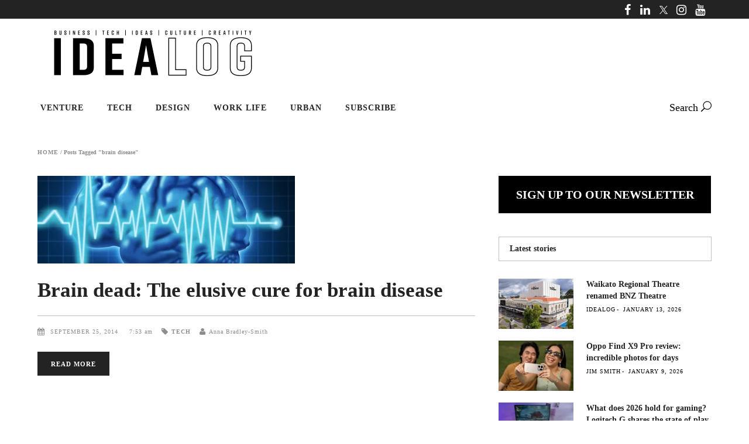

--- FILE ---
content_type: text/html; charset=utf-8
request_url: https://www.google.com/recaptcha/api2/aframe
body_size: 268
content:
<!DOCTYPE HTML><html><head><meta http-equiv="content-type" content="text/html; charset=UTF-8"></head><body><script nonce="EL2PMAolLvCPTX8XY6zmyA">/** Anti-fraud and anti-abuse applications only. See google.com/recaptcha */ try{var clients={'sodar':'https://pagead2.googlesyndication.com/pagead/sodar?'};window.addEventListener("message",function(a){try{if(a.source===window.parent){var b=JSON.parse(a.data);var c=clients[b['id']];if(c){var d=document.createElement('img');d.src=c+b['params']+'&rc='+(localStorage.getItem("rc::a")?sessionStorage.getItem("rc::b"):"");window.document.body.appendChild(d);sessionStorage.setItem("rc::e",parseInt(sessionStorage.getItem("rc::e")||0)+1);localStorage.setItem("rc::h",'1768926462332');}}}catch(b){}});window.parent.postMessage("_grecaptcha_ready", "*");}catch(b){}</script></body></html>